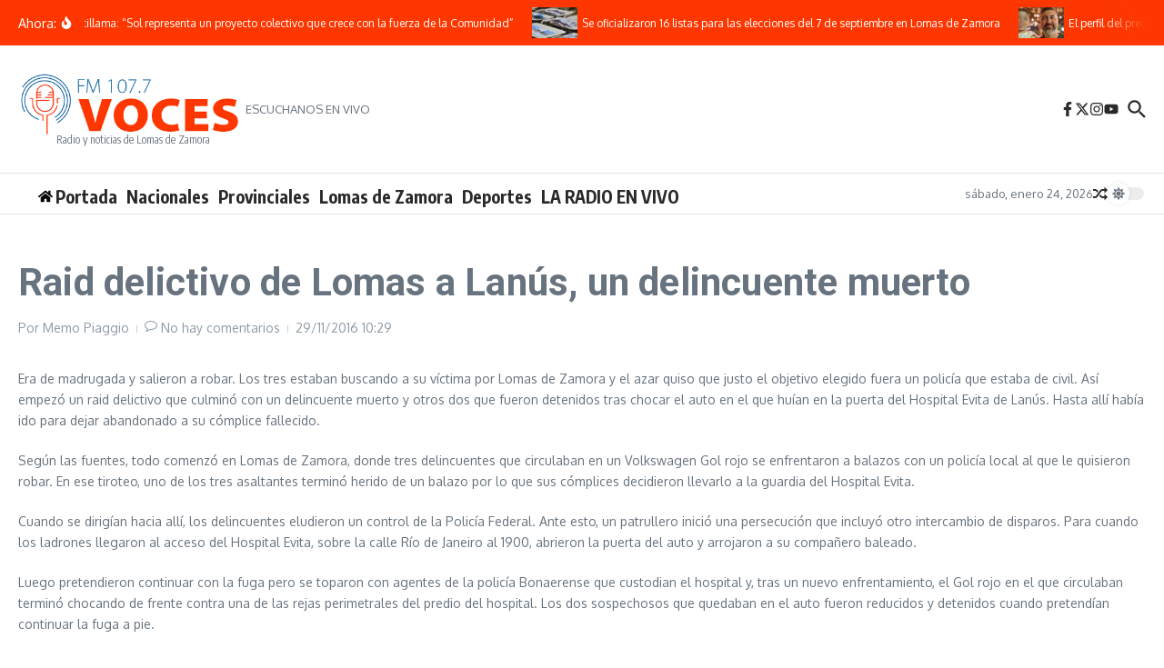

--- FILE ---
content_type: text/html; charset=utf-8
request_url: https://www.google.com/recaptcha/api2/anchor?ar=1&k=6Le0c8AfAAAAAOohMOMoD7T0YCay6Ou7sje5byfE&co=aHR0cHM6Ly9mbXZvY2VzLmNvbS5hcjo0NDM.&hl=en&v=PoyoqOPhxBO7pBk68S4YbpHZ&size=normal&anchor-ms=20000&execute-ms=30000&cb=eh2ppyufq45o
body_size: 50340
content:
<!DOCTYPE HTML><html dir="ltr" lang="en"><head><meta http-equiv="Content-Type" content="text/html; charset=UTF-8">
<meta http-equiv="X-UA-Compatible" content="IE=edge">
<title>reCAPTCHA</title>
<style type="text/css">
/* cyrillic-ext */
@font-face {
  font-family: 'Roboto';
  font-style: normal;
  font-weight: 400;
  font-stretch: 100%;
  src: url(//fonts.gstatic.com/s/roboto/v48/KFO7CnqEu92Fr1ME7kSn66aGLdTylUAMa3GUBHMdazTgWw.woff2) format('woff2');
  unicode-range: U+0460-052F, U+1C80-1C8A, U+20B4, U+2DE0-2DFF, U+A640-A69F, U+FE2E-FE2F;
}
/* cyrillic */
@font-face {
  font-family: 'Roboto';
  font-style: normal;
  font-weight: 400;
  font-stretch: 100%;
  src: url(//fonts.gstatic.com/s/roboto/v48/KFO7CnqEu92Fr1ME7kSn66aGLdTylUAMa3iUBHMdazTgWw.woff2) format('woff2');
  unicode-range: U+0301, U+0400-045F, U+0490-0491, U+04B0-04B1, U+2116;
}
/* greek-ext */
@font-face {
  font-family: 'Roboto';
  font-style: normal;
  font-weight: 400;
  font-stretch: 100%;
  src: url(//fonts.gstatic.com/s/roboto/v48/KFO7CnqEu92Fr1ME7kSn66aGLdTylUAMa3CUBHMdazTgWw.woff2) format('woff2');
  unicode-range: U+1F00-1FFF;
}
/* greek */
@font-face {
  font-family: 'Roboto';
  font-style: normal;
  font-weight: 400;
  font-stretch: 100%;
  src: url(//fonts.gstatic.com/s/roboto/v48/KFO7CnqEu92Fr1ME7kSn66aGLdTylUAMa3-UBHMdazTgWw.woff2) format('woff2');
  unicode-range: U+0370-0377, U+037A-037F, U+0384-038A, U+038C, U+038E-03A1, U+03A3-03FF;
}
/* math */
@font-face {
  font-family: 'Roboto';
  font-style: normal;
  font-weight: 400;
  font-stretch: 100%;
  src: url(//fonts.gstatic.com/s/roboto/v48/KFO7CnqEu92Fr1ME7kSn66aGLdTylUAMawCUBHMdazTgWw.woff2) format('woff2');
  unicode-range: U+0302-0303, U+0305, U+0307-0308, U+0310, U+0312, U+0315, U+031A, U+0326-0327, U+032C, U+032F-0330, U+0332-0333, U+0338, U+033A, U+0346, U+034D, U+0391-03A1, U+03A3-03A9, U+03B1-03C9, U+03D1, U+03D5-03D6, U+03F0-03F1, U+03F4-03F5, U+2016-2017, U+2034-2038, U+203C, U+2040, U+2043, U+2047, U+2050, U+2057, U+205F, U+2070-2071, U+2074-208E, U+2090-209C, U+20D0-20DC, U+20E1, U+20E5-20EF, U+2100-2112, U+2114-2115, U+2117-2121, U+2123-214F, U+2190, U+2192, U+2194-21AE, U+21B0-21E5, U+21F1-21F2, U+21F4-2211, U+2213-2214, U+2216-22FF, U+2308-230B, U+2310, U+2319, U+231C-2321, U+2336-237A, U+237C, U+2395, U+239B-23B7, U+23D0, U+23DC-23E1, U+2474-2475, U+25AF, U+25B3, U+25B7, U+25BD, U+25C1, U+25CA, U+25CC, U+25FB, U+266D-266F, U+27C0-27FF, U+2900-2AFF, U+2B0E-2B11, U+2B30-2B4C, U+2BFE, U+3030, U+FF5B, U+FF5D, U+1D400-1D7FF, U+1EE00-1EEFF;
}
/* symbols */
@font-face {
  font-family: 'Roboto';
  font-style: normal;
  font-weight: 400;
  font-stretch: 100%;
  src: url(//fonts.gstatic.com/s/roboto/v48/KFO7CnqEu92Fr1ME7kSn66aGLdTylUAMaxKUBHMdazTgWw.woff2) format('woff2');
  unicode-range: U+0001-000C, U+000E-001F, U+007F-009F, U+20DD-20E0, U+20E2-20E4, U+2150-218F, U+2190, U+2192, U+2194-2199, U+21AF, U+21E6-21F0, U+21F3, U+2218-2219, U+2299, U+22C4-22C6, U+2300-243F, U+2440-244A, U+2460-24FF, U+25A0-27BF, U+2800-28FF, U+2921-2922, U+2981, U+29BF, U+29EB, U+2B00-2BFF, U+4DC0-4DFF, U+FFF9-FFFB, U+10140-1018E, U+10190-1019C, U+101A0, U+101D0-101FD, U+102E0-102FB, U+10E60-10E7E, U+1D2C0-1D2D3, U+1D2E0-1D37F, U+1F000-1F0FF, U+1F100-1F1AD, U+1F1E6-1F1FF, U+1F30D-1F30F, U+1F315, U+1F31C, U+1F31E, U+1F320-1F32C, U+1F336, U+1F378, U+1F37D, U+1F382, U+1F393-1F39F, U+1F3A7-1F3A8, U+1F3AC-1F3AF, U+1F3C2, U+1F3C4-1F3C6, U+1F3CA-1F3CE, U+1F3D4-1F3E0, U+1F3ED, U+1F3F1-1F3F3, U+1F3F5-1F3F7, U+1F408, U+1F415, U+1F41F, U+1F426, U+1F43F, U+1F441-1F442, U+1F444, U+1F446-1F449, U+1F44C-1F44E, U+1F453, U+1F46A, U+1F47D, U+1F4A3, U+1F4B0, U+1F4B3, U+1F4B9, U+1F4BB, U+1F4BF, U+1F4C8-1F4CB, U+1F4D6, U+1F4DA, U+1F4DF, U+1F4E3-1F4E6, U+1F4EA-1F4ED, U+1F4F7, U+1F4F9-1F4FB, U+1F4FD-1F4FE, U+1F503, U+1F507-1F50B, U+1F50D, U+1F512-1F513, U+1F53E-1F54A, U+1F54F-1F5FA, U+1F610, U+1F650-1F67F, U+1F687, U+1F68D, U+1F691, U+1F694, U+1F698, U+1F6AD, U+1F6B2, U+1F6B9-1F6BA, U+1F6BC, U+1F6C6-1F6CF, U+1F6D3-1F6D7, U+1F6E0-1F6EA, U+1F6F0-1F6F3, U+1F6F7-1F6FC, U+1F700-1F7FF, U+1F800-1F80B, U+1F810-1F847, U+1F850-1F859, U+1F860-1F887, U+1F890-1F8AD, U+1F8B0-1F8BB, U+1F8C0-1F8C1, U+1F900-1F90B, U+1F93B, U+1F946, U+1F984, U+1F996, U+1F9E9, U+1FA00-1FA6F, U+1FA70-1FA7C, U+1FA80-1FA89, U+1FA8F-1FAC6, U+1FACE-1FADC, U+1FADF-1FAE9, U+1FAF0-1FAF8, U+1FB00-1FBFF;
}
/* vietnamese */
@font-face {
  font-family: 'Roboto';
  font-style: normal;
  font-weight: 400;
  font-stretch: 100%;
  src: url(//fonts.gstatic.com/s/roboto/v48/KFO7CnqEu92Fr1ME7kSn66aGLdTylUAMa3OUBHMdazTgWw.woff2) format('woff2');
  unicode-range: U+0102-0103, U+0110-0111, U+0128-0129, U+0168-0169, U+01A0-01A1, U+01AF-01B0, U+0300-0301, U+0303-0304, U+0308-0309, U+0323, U+0329, U+1EA0-1EF9, U+20AB;
}
/* latin-ext */
@font-face {
  font-family: 'Roboto';
  font-style: normal;
  font-weight: 400;
  font-stretch: 100%;
  src: url(//fonts.gstatic.com/s/roboto/v48/KFO7CnqEu92Fr1ME7kSn66aGLdTylUAMa3KUBHMdazTgWw.woff2) format('woff2');
  unicode-range: U+0100-02BA, U+02BD-02C5, U+02C7-02CC, U+02CE-02D7, U+02DD-02FF, U+0304, U+0308, U+0329, U+1D00-1DBF, U+1E00-1E9F, U+1EF2-1EFF, U+2020, U+20A0-20AB, U+20AD-20C0, U+2113, U+2C60-2C7F, U+A720-A7FF;
}
/* latin */
@font-face {
  font-family: 'Roboto';
  font-style: normal;
  font-weight: 400;
  font-stretch: 100%;
  src: url(//fonts.gstatic.com/s/roboto/v48/KFO7CnqEu92Fr1ME7kSn66aGLdTylUAMa3yUBHMdazQ.woff2) format('woff2');
  unicode-range: U+0000-00FF, U+0131, U+0152-0153, U+02BB-02BC, U+02C6, U+02DA, U+02DC, U+0304, U+0308, U+0329, U+2000-206F, U+20AC, U+2122, U+2191, U+2193, U+2212, U+2215, U+FEFF, U+FFFD;
}
/* cyrillic-ext */
@font-face {
  font-family: 'Roboto';
  font-style: normal;
  font-weight: 500;
  font-stretch: 100%;
  src: url(//fonts.gstatic.com/s/roboto/v48/KFO7CnqEu92Fr1ME7kSn66aGLdTylUAMa3GUBHMdazTgWw.woff2) format('woff2');
  unicode-range: U+0460-052F, U+1C80-1C8A, U+20B4, U+2DE0-2DFF, U+A640-A69F, U+FE2E-FE2F;
}
/* cyrillic */
@font-face {
  font-family: 'Roboto';
  font-style: normal;
  font-weight: 500;
  font-stretch: 100%;
  src: url(//fonts.gstatic.com/s/roboto/v48/KFO7CnqEu92Fr1ME7kSn66aGLdTylUAMa3iUBHMdazTgWw.woff2) format('woff2');
  unicode-range: U+0301, U+0400-045F, U+0490-0491, U+04B0-04B1, U+2116;
}
/* greek-ext */
@font-face {
  font-family: 'Roboto';
  font-style: normal;
  font-weight: 500;
  font-stretch: 100%;
  src: url(//fonts.gstatic.com/s/roboto/v48/KFO7CnqEu92Fr1ME7kSn66aGLdTylUAMa3CUBHMdazTgWw.woff2) format('woff2');
  unicode-range: U+1F00-1FFF;
}
/* greek */
@font-face {
  font-family: 'Roboto';
  font-style: normal;
  font-weight: 500;
  font-stretch: 100%;
  src: url(//fonts.gstatic.com/s/roboto/v48/KFO7CnqEu92Fr1ME7kSn66aGLdTylUAMa3-UBHMdazTgWw.woff2) format('woff2');
  unicode-range: U+0370-0377, U+037A-037F, U+0384-038A, U+038C, U+038E-03A1, U+03A3-03FF;
}
/* math */
@font-face {
  font-family: 'Roboto';
  font-style: normal;
  font-weight: 500;
  font-stretch: 100%;
  src: url(//fonts.gstatic.com/s/roboto/v48/KFO7CnqEu92Fr1ME7kSn66aGLdTylUAMawCUBHMdazTgWw.woff2) format('woff2');
  unicode-range: U+0302-0303, U+0305, U+0307-0308, U+0310, U+0312, U+0315, U+031A, U+0326-0327, U+032C, U+032F-0330, U+0332-0333, U+0338, U+033A, U+0346, U+034D, U+0391-03A1, U+03A3-03A9, U+03B1-03C9, U+03D1, U+03D5-03D6, U+03F0-03F1, U+03F4-03F5, U+2016-2017, U+2034-2038, U+203C, U+2040, U+2043, U+2047, U+2050, U+2057, U+205F, U+2070-2071, U+2074-208E, U+2090-209C, U+20D0-20DC, U+20E1, U+20E5-20EF, U+2100-2112, U+2114-2115, U+2117-2121, U+2123-214F, U+2190, U+2192, U+2194-21AE, U+21B0-21E5, U+21F1-21F2, U+21F4-2211, U+2213-2214, U+2216-22FF, U+2308-230B, U+2310, U+2319, U+231C-2321, U+2336-237A, U+237C, U+2395, U+239B-23B7, U+23D0, U+23DC-23E1, U+2474-2475, U+25AF, U+25B3, U+25B7, U+25BD, U+25C1, U+25CA, U+25CC, U+25FB, U+266D-266F, U+27C0-27FF, U+2900-2AFF, U+2B0E-2B11, U+2B30-2B4C, U+2BFE, U+3030, U+FF5B, U+FF5D, U+1D400-1D7FF, U+1EE00-1EEFF;
}
/* symbols */
@font-face {
  font-family: 'Roboto';
  font-style: normal;
  font-weight: 500;
  font-stretch: 100%;
  src: url(//fonts.gstatic.com/s/roboto/v48/KFO7CnqEu92Fr1ME7kSn66aGLdTylUAMaxKUBHMdazTgWw.woff2) format('woff2');
  unicode-range: U+0001-000C, U+000E-001F, U+007F-009F, U+20DD-20E0, U+20E2-20E4, U+2150-218F, U+2190, U+2192, U+2194-2199, U+21AF, U+21E6-21F0, U+21F3, U+2218-2219, U+2299, U+22C4-22C6, U+2300-243F, U+2440-244A, U+2460-24FF, U+25A0-27BF, U+2800-28FF, U+2921-2922, U+2981, U+29BF, U+29EB, U+2B00-2BFF, U+4DC0-4DFF, U+FFF9-FFFB, U+10140-1018E, U+10190-1019C, U+101A0, U+101D0-101FD, U+102E0-102FB, U+10E60-10E7E, U+1D2C0-1D2D3, U+1D2E0-1D37F, U+1F000-1F0FF, U+1F100-1F1AD, U+1F1E6-1F1FF, U+1F30D-1F30F, U+1F315, U+1F31C, U+1F31E, U+1F320-1F32C, U+1F336, U+1F378, U+1F37D, U+1F382, U+1F393-1F39F, U+1F3A7-1F3A8, U+1F3AC-1F3AF, U+1F3C2, U+1F3C4-1F3C6, U+1F3CA-1F3CE, U+1F3D4-1F3E0, U+1F3ED, U+1F3F1-1F3F3, U+1F3F5-1F3F7, U+1F408, U+1F415, U+1F41F, U+1F426, U+1F43F, U+1F441-1F442, U+1F444, U+1F446-1F449, U+1F44C-1F44E, U+1F453, U+1F46A, U+1F47D, U+1F4A3, U+1F4B0, U+1F4B3, U+1F4B9, U+1F4BB, U+1F4BF, U+1F4C8-1F4CB, U+1F4D6, U+1F4DA, U+1F4DF, U+1F4E3-1F4E6, U+1F4EA-1F4ED, U+1F4F7, U+1F4F9-1F4FB, U+1F4FD-1F4FE, U+1F503, U+1F507-1F50B, U+1F50D, U+1F512-1F513, U+1F53E-1F54A, U+1F54F-1F5FA, U+1F610, U+1F650-1F67F, U+1F687, U+1F68D, U+1F691, U+1F694, U+1F698, U+1F6AD, U+1F6B2, U+1F6B9-1F6BA, U+1F6BC, U+1F6C6-1F6CF, U+1F6D3-1F6D7, U+1F6E0-1F6EA, U+1F6F0-1F6F3, U+1F6F7-1F6FC, U+1F700-1F7FF, U+1F800-1F80B, U+1F810-1F847, U+1F850-1F859, U+1F860-1F887, U+1F890-1F8AD, U+1F8B0-1F8BB, U+1F8C0-1F8C1, U+1F900-1F90B, U+1F93B, U+1F946, U+1F984, U+1F996, U+1F9E9, U+1FA00-1FA6F, U+1FA70-1FA7C, U+1FA80-1FA89, U+1FA8F-1FAC6, U+1FACE-1FADC, U+1FADF-1FAE9, U+1FAF0-1FAF8, U+1FB00-1FBFF;
}
/* vietnamese */
@font-face {
  font-family: 'Roboto';
  font-style: normal;
  font-weight: 500;
  font-stretch: 100%;
  src: url(//fonts.gstatic.com/s/roboto/v48/KFO7CnqEu92Fr1ME7kSn66aGLdTylUAMa3OUBHMdazTgWw.woff2) format('woff2');
  unicode-range: U+0102-0103, U+0110-0111, U+0128-0129, U+0168-0169, U+01A0-01A1, U+01AF-01B0, U+0300-0301, U+0303-0304, U+0308-0309, U+0323, U+0329, U+1EA0-1EF9, U+20AB;
}
/* latin-ext */
@font-face {
  font-family: 'Roboto';
  font-style: normal;
  font-weight: 500;
  font-stretch: 100%;
  src: url(//fonts.gstatic.com/s/roboto/v48/KFO7CnqEu92Fr1ME7kSn66aGLdTylUAMa3KUBHMdazTgWw.woff2) format('woff2');
  unicode-range: U+0100-02BA, U+02BD-02C5, U+02C7-02CC, U+02CE-02D7, U+02DD-02FF, U+0304, U+0308, U+0329, U+1D00-1DBF, U+1E00-1E9F, U+1EF2-1EFF, U+2020, U+20A0-20AB, U+20AD-20C0, U+2113, U+2C60-2C7F, U+A720-A7FF;
}
/* latin */
@font-face {
  font-family: 'Roboto';
  font-style: normal;
  font-weight: 500;
  font-stretch: 100%;
  src: url(//fonts.gstatic.com/s/roboto/v48/KFO7CnqEu92Fr1ME7kSn66aGLdTylUAMa3yUBHMdazQ.woff2) format('woff2');
  unicode-range: U+0000-00FF, U+0131, U+0152-0153, U+02BB-02BC, U+02C6, U+02DA, U+02DC, U+0304, U+0308, U+0329, U+2000-206F, U+20AC, U+2122, U+2191, U+2193, U+2212, U+2215, U+FEFF, U+FFFD;
}
/* cyrillic-ext */
@font-face {
  font-family: 'Roboto';
  font-style: normal;
  font-weight: 900;
  font-stretch: 100%;
  src: url(//fonts.gstatic.com/s/roboto/v48/KFO7CnqEu92Fr1ME7kSn66aGLdTylUAMa3GUBHMdazTgWw.woff2) format('woff2');
  unicode-range: U+0460-052F, U+1C80-1C8A, U+20B4, U+2DE0-2DFF, U+A640-A69F, U+FE2E-FE2F;
}
/* cyrillic */
@font-face {
  font-family: 'Roboto';
  font-style: normal;
  font-weight: 900;
  font-stretch: 100%;
  src: url(//fonts.gstatic.com/s/roboto/v48/KFO7CnqEu92Fr1ME7kSn66aGLdTylUAMa3iUBHMdazTgWw.woff2) format('woff2');
  unicode-range: U+0301, U+0400-045F, U+0490-0491, U+04B0-04B1, U+2116;
}
/* greek-ext */
@font-face {
  font-family: 'Roboto';
  font-style: normal;
  font-weight: 900;
  font-stretch: 100%;
  src: url(//fonts.gstatic.com/s/roboto/v48/KFO7CnqEu92Fr1ME7kSn66aGLdTylUAMa3CUBHMdazTgWw.woff2) format('woff2');
  unicode-range: U+1F00-1FFF;
}
/* greek */
@font-face {
  font-family: 'Roboto';
  font-style: normal;
  font-weight: 900;
  font-stretch: 100%;
  src: url(//fonts.gstatic.com/s/roboto/v48/KFO7CnqEu92Fr1ME7kSn66aGLdTylUAMa3-UBHMdazTgWw.woff2) format('woff2');
  unicode-range: U+0370-0377, U+037A-037F, U+0384-038A, U+038C, U+038E-03A1, U+03A3-03FF;
}
/* math */
@font-face {
  font-family: 'Roboto';
  font-style: normal;
  font-weight: 900;
  font-stretch: 100%;
  src: url(//fonts.gstatic.com/s/roboto/v48/KFO7CnqEu92Fr1ME7kSn66aGLdTylUAMawCUBHMdazTgWw.woff2) format('woff2');
  unicode-range: U+0302-0303, U+0305, U+0307-0308, U+0310, U+0312, U+0315, U+031A, U+0326-0327, U+032C, U+032F-0330, U+0332-0333, U+0338, U+033A, U+0346, U+034D, U+0391-03A1, U+03A3-03A9, U+03B1-03C9, U+03D1, U+03D5-03D6, U+03F0-03F1, U+03F4-03F5, U+2016-2017, U+2034-2038, U+203C, U+2040, U+2043, U+2047, U+2050, U+2057, U+205F, U+2070-2071, U+2074-208E, U+2090-209C, U+20D0-20DC, U+20E1, U+20E5-20EF, U+2100-2112, U+2114-2115, U+2117-2121, U+2123-214F, U+2190, U+2192, U+2194-21AE, U+21B0-21E5, U+21F1-21F2, U+21F4-2211, U+2213-2214, U+2216-22FF, U+2308-230B, U+2310, U+2319, U+231C-2321, U+2336-237A, U+237C, U+2395, U+239B-23B7, U+23D0, U+23DC-23E1, U+2474-2475, U+25AF, U+25B3, U+25B7, U+25BD, U+25C1, U+25CA, U+25CC, U+25FB, U+266D-266F, U+27C0-27FF, U+2900-2AFF, U+2B0E-2B11, U+2B30-2B4C, U+2BFE, U+3030, U+FF5B, U+FF5D, U+1D400-1D7FF, U+1EE00-1EEFF;
}
/* symbols */
@font-face {
  font-family: 'Roboto';
  font-style: normal;
  font-weight: 900;
  font-stretch: 100%;
  src: url(//fonts.gstatic.com/s/roboto/v48/KFO7CnqEu92Fr1ME7kSn66aGLdTylUAMaxKUBHMdazTgWw.woff2) format('woff2');
  unicode-range: U+0001-000C, U+000E-001F, U+007F-009F, U+20DD-20E0, U+20E2-20E4, U+2150-218F, U+2190, U+2192, U+2194-2199, U+21AF, U+21E6-21F0, U+21F3, U+2218-2219, U+2299, U+22C4-22C6, U+2300-243F, U+2440-244A, U+2460-24FF, U+25A0-27BF, U+2800-28FF, U+2921-2922, U+2981, U+29BF, U+29EB, U+2B00-2BFF, U+4DC0-4DFF, U+FFF9-FFFB, U+10140-1018E, U+10190-1019C, U+101A0, U+101D0-101FD, U+102E0-102FB, U+10E60-10E7E, U+1D2C0-1D2D3, U+1D2E0-1D37F, U+1F000-1F0FF, U+1F100-1F1AD, U+1F1E6-1F1FF, U+1F30D-1F30F, U+1F315, U+1F31C, U+1F31E, U+1F320-1F32C, U+1F336, U+1F378, U+1F37D, U+1F382, U+1F393-1F39F, U+1F3A7-1F3A8, U+1F3AC-1F3AF, U+1F3C2, U+1F3C4-1F3C6, U+1F3CA-1F3CE, U+1F3D4-1F3E0, U+1F3ED, U+1F3F1-1F3F3, U+1F3F5-1F3F7, U+1F408, U+1F415, U+1F41F, U+1F426, U+1F43F, U+1F441-1F442, U+1F444, U+1F446-1F449, U+1F44C-1F44E, U+1F453, U+1F46A, U+1F47D, U+1F4A3, U+1F4B0, U+1F4B3, U+1F4B9, U+1F4BB, U+1F4BF, U+1F4C8-1F4CB, U+1F4D6, U+1F4DA, U+1F4DF, U+1F4E3-1F4E6, U+1F4EA-1F4ED, U+1F4F7, U+1F4F9-1F4FB, U+1F4FD-1F4FE, U+1F503, U+1F507-1F50B, U+1F50D, U+1F512-1F513, U+1F53E-1F54A, U+1F54F-1F5FA, U+1F610, U+1F650-1F67F, U+1F687, U+1F68D, U+1F691, U+1F694, U+1F698, U+1F6AD, U+1F6B2, U+1F6B9-1F6BA, U+1F6BC, U+1F6C6-1F6CF, U+1F6D3-1F6D7, U+1F6E0-1F6EA, U+1F6F0-1F6F3, U+1F6F7-1F6FC, U+1F700-1F7FF, U+1F800-1F80B, U+1F810-1F847, U+1F850-1F859, U+1F860-1F887, U+1F890-1F8AD, U+1F8B0-1F8BB, U+1F8C0-1F8C1, U+1F900-1F90B, U+1F93B, U+1F946, U+1F984, U+1F996, U+1F9E9, U+1FA00-1FA6F, U+1FA70-1FA7C, U+1FA80-1FA89, U+1FA8F-1FAC6, U+1FACE-1FADC, U+1FADF-1FAE9, U+1FAF0-1FAF8, U+1FB00-1FBFF;
}
/* vietnamese */
@font-face {
  font-family: 'Roboto';
  font-style: normal;
  font-weight: 900;
  font-stretch: 100%;
  src: url(//fonts.gstatic.com/s/roboto/v48/KFO7CnqEu92Fr1ME7kSn66aGLdTylUAMa3OUBHMdazTgWw.woff2) format('woff2');
  unicode-range: U+0102-0103, U+0110-0111, U+0128-0129, U+0168-0169, U+01A0-01A1, U+01AF-01B0, U+0300-0301, U+0303-0304, U+0308-0309, U+0323, U+0329, U+1EA0-1EF9, U+20AB;
}
/* latin-ext */
@font-face {
  font-family: 'Roboto';
  font-style: normal;
  font-weight: 900;
  font-stretch: 100%;
  src: url(//fonts.gstatic.com/s/roboto/v48/KFO7CnqEu92Fr1ME7kSn66aGLdTylUAMa3KUBHMdazTgWw.woff2) format('woff2');
  unicode-range: U+0100-02BA, U+02BD-02C5, U+02C7-02CC, U+02CE-02D7, U+02DD-02FF, U+0304, U+0308, U+0329, U+1D00-1DBF, U+1E00-1E9F, U+1EF2-1EFF, U+2020, U+20A0-20AB, U+20AD-20C0, U+2113, U+2C60-2C7F, U+A720-A7FF;
}
/* latin */
@font-face {
  font-family: 'Roboto';
  font-style: normal;
  font-weight: 900;
  font-stretch: 100%;
  src: url(//fonts.gstatic.com/s/roboto/v48/KFO7CnqEu92Fr1ME7kSn66aGLdTylUAMa3yUBHMdazQ.woff2) format('woff2');
  unicode-range: U+0000-00FF, U+0131, U+0152-0153, U+02BB-02BC, U+02C6, U+02DA, U+02DC, U+0304, U+0308, U+0329, U+2000-206F, U+20AC, U+2122, U+2191, U+2193, U+2212, U+2215, U+FEFF, U+FFFD;
}

</style>
<link rel="stylesheet" type="text/css" href="https://www.gstatic.com/recaptcha/releases/PoyoqOPhxBO7pBk68S4YbpHZ/styles__ltr.css">
<script nonce="Vra4HdiMD5_b66skfxZiJw" type="text/javascript">window['__recaptcha_api'] = 'https://www.google.com/recaptcha/api2/';</script>
<script type="text/javascript" src="https://www.gstatic.com/recaptcha/releases/PoyoqOPhxBO7pBk68S4YbpHZ/recaptcha__en.js" nonce="Vra4HdiMD5_b66skfxZiJw">
      
    </script></head>
<body><div id="rc-anchor-alert" class="rc-anchor-alert"></div>
<input type="hidden" id="recaptcha-token" value="[base64]">
<script type="text/javascript" nonce="Vra4HdiMD5_b66skfxZiJw">
      recaptcha.anchor.Main.init("[\x22ainput\x22,[\x22bgdata\x22,\x22\x22,\[base64]/[base64]/[base64]/[base64]/[base64]/[base64]/KGcoTywyNTMsTy5PKSxVRyhPLEMpKTpnKE8sMjUzLEMpLE8pKSxsKSksTykpfSxieT1mdW5jdGlvbihDLE8sdSxsKXtmb3IobD0odT1SKEMpLDApO08+MDtPLS0pbD1sPDw4fFooQyk7ZyhDLHUsbCl9LFVHPWZ1bmN0aW9uKEMsTyl7Qy5pLmxlbmd0aD4xMDQ/[base64]/[base64]/[base64]/[base64]/[base64]/[base64]/[base64]\\u003d\x22,\[base64]\x22,\x22YsOUwogzQHzCnsOrwo/CmX/DpsONw7bCkcKCd2RMayjCjyTClsK8JzjDhg/DmRbDuMO8w45CwohIw53CjMK6wr3CgMK9cl3DpsKQw51VAhw5wrsMJMO1EcKLOMKIwoFQwq/Dl8Olw7xNW8KBwp3DqS0Rwq/Dk8OcacKOwrQ7TsOFd8KcJsO0ccOfw4vDtk7DpsKSJMKHVyfCnh/DlnYBwpl2w73DoGzCqH/Cm8KPXcO7RQvDq8OCHcKKXMOuJRzCkMO6wqjDoldkA8OhHsKYw5DDgDPDr8OVwo3CgMKgVsK/w4TCncO8w7HDvCUYAMKlSsO2HggjaMO8TALDgyLDhcKgRsKJSsK8wrDCkMKvLQDCisKxwrzChSFKw5PCmVA/bsOkXy5/wqnDrgXDtMKWw6XCqsOfw4I4JsOIwr3CvcKmL8Omwr82wqLDhsKKwo7CpcK5DhUBwq5wfFDDmkDCvnzCnCDDumbDj8OATisbw6bCokvDmEIlVh3Cj8OoKcOzwr/CvsKCLsOJw73Dh8Obw4hDfmcmRGgiVQ8Tw6PDjcOUwrnDsnQiZg4HwoDCpR50XcOoR1psY8OAOV0JVjDCicOtwpYRPUfDqHbDlXDCksOOVcOlw7MLdMONw4LDpm/CtwvCpS3Dm8KCEks0wrd5wo7CtErDizUIw7FRJBcZZcKaDMOAw4jCt8OpfUXDnsKTV8ODwpQES8KXw7QSw4PDjRcwVcK5dixqV8O8wrRlw43Cji3Cu0wjF2rDj8KzwqMEwp3Cin3Cm8K0wrRdw6BILA/[base64]/[base64]/[base64]/w57Dj2LDuU4tTMKnQMK/NsOUCcOaAsKYw4Qowrx/wq3DsMOBSw9oX8KJw5rCjkDDtW07HsOgJAcoIHbDqz40HEPDsQ7DhcOJw7/[base64]/DuyHCn8ORGCHDvVwswqFdKcK3wpU9wq16YMKkH8OnVgodEVAEw7gPwpnDswLDsAACw73Ci8KWSBk8C8O1wpjCngYHw7IHI8OvwpPChsOIwoTCsQPDkCB7QBoQXcKwX8K3SsONKsKDw7RZwqBRw7w4LsOHw6cVe8O0KUIPeMOFwqxtw6/CnzttSykUwpJrw7PCsWlxwrnDt8KHagstEsKqKVXCpiHCgsKMUsK3HErDrDPCocKXR8KowqZJwoDCq8K+JEjCqMO7UXhfwp5zWzPDvFfDmjvDu17CtFp4w6wlw5dPw4hlw7QNw53DqsO9RsK/VcKtwqLCv8OiwpZfQcOMQUbDhsKTw5/CjsKuwoJDK2PDnUPCmsOpaSgNw5rCm8KQGU3DiXHDlARFw5bCh8Oxf1Jgb0N3wqQDw7vCphZNw7h+VMOuwooAw706w6XCkSRmw4huwonDhGF2MMKID8OkN2fDo3NfecOBwrdVwo/CrA99wqZSwoAOUMKfw59qwqLDmcK9wo8TbWjCl3XCh8O/TUrCmsOAMHjCucK6wpcvVUUlECZBw5kDTcKyMl9FKEwREsODC8Kew40nQwzDrEwow6MNwpx7w6nCpFLCk8OPd2AWHcKUG39TE3XDkH5FEMK/w4kDcsK0QGnChx08BjfDocODw4zDnsKiw4jDu3jDtsK7InvCt8O6w5TDh8KOw5dvH3kxw4p/[base64]/DtMOfw6DCghtDwqbChA49PcK/IsKPR8KEw4UZw6wEw7lkRnPDuMOMAVHCsMKoanFrw4TDqhwVYW7CpMKJw79HwpYUESxbasOTw6bDnkTCncOyM8OdAcOHB8OSSkvCiMOJw57DnCoOw4zDr8K+wpvDvjpXwpvCo8KawpBow6FOw6XDs2cbe0XClMOuf8OVw7UCw4zDgQrCpGgQw75ow7nCij/[base64]/[base64]/[base64]/DsMOcay/DvcOyw4ELfcKCwr7Dk8KpFy54TTDDgC4Iwo52fMKgHMO0w70MwpQGwr/CoMOhMMOqwqdtwojCiMOHwpcjw4TCtW7DtMOLEFhywrTCs0I/M8KfZMOMwoPDt8K7w7rDrGHCgcKfQkMjw4XDp0/ChWLDrlTDjMKhwoUww5DClcOywoFEZCtGWMOyE0JNwr/Dti13S0ZdXsOaBMODwpnCpQQLwrPDjBV6w5zDkMO0wq97w7XDq2HDnmzDq8KvYcKydsOXw4phw6EpwoHClcKkVWRVKh/Cj8KRwoNsw6nDtl8qw50hI8OEwrXDhsKLQcKowqLDjMOlw6cUw5dSEE9kwqk1DhLCr3zDmcO7GnHDn0vDoTN7J8OUw6rCo1Mdwq3Cr8K/ZXNtw6DDsMOsUsKnDw/[base64]/WS0OP11NaGxFwosZw7vDs8Otw6jCn2DCo8OpMxI4wpMWM0c5w7ZpSVTDizTCkSF2wrhiw7Eswrd1w5wVwo7DiQtXR8OLw7XDvA8+wrXDkWDDkMKRTMOkw5XDjsOOwrTDrcOew4nDlgzClxJRwqnChmtUAsOnw6cIwpnCuS/CoMKQBsKXwrPDlcKlEsKNwpR/JAHDj8OGHScBPWtAH1d4D2rDnMOddV8cw7lNwqJWJwE5w4fDusOHERd9bMK9L3xvQzQzRcOqVcOWKMKsWcKLwrdawpdWwrUxw7gNw4gWPwsvIlFAwpQsZiTDqMKZw4FiwqXChSnDhSrDvcOaw6bCpDPDiMK+XsK3w5gSwpHCi1M+PAscHcKWBR0PMsKEGsKdSQDCnQ/[base64]/CtHZgBMKkw5VCwrfCq8KDUsKxBh/DgS/CrAjDgm8+OMK8dQzCkMKCwo9zwpdGbsKcw7PCqxzDmsOaAnPCn3gMCMKaVcKwNH7CjTXDqn3Cgn9XfMOTwpzDiiVSMD5VWDBLWS9Ow6t7Hi7Dg0rDucKFw5fCmH40MFvCpzs4LnnCu8OZw605ZsKke140wpBnfit/[base64]/Ds0MTw6dnGsOxIcKLwpZtWsOcScKZG25/w7NZexVJU8OPw4LDjhXCrioNw7TDncKDfMOFw4fCmR7CpMKyJcOrGSFkK8KIU0hJwqIpwrAUw4huw5kkw5NMRMOhwqYgw6/DpsOcwqYgw7fDuGtYXsK8d8OXIcKvw53DuXkuT8K6EcKhWzTCsErDrUHDh1Jrd37CkjITw7vDu1rCjFwzRcKdw6jDqsOHw6DCjAM4IMKHN20QwrB8w7TDiSfCp8Kswp8Xw7DDh8ONUsO7CsKEZsKLTcOywqIpesOPOnY/[base64]/[base64]/Dq8OAw4jDgcK3fWXCnsOMUcOEw47DpcONRW3DnkAPw7bDhsKGTy3CucOIw5nDgXnCmcK5XsOOf8OON8KEw4/CicOLNMOqwrUiwoxodcKzw5dhwrlLak5yw6Vmw6nDi8KLwodtwq/[base64]/DrXzDn8KmCU/[base64]/wpbCvj4ew6PDki7CncOCwqcoLFBgL8O9JBzDosKTwos2RBfClXciw6zDm8KgH8OZPS/DhS0Mw6JcwqI6M8O5B8OLwrjCsMOPwoghOjhUKAPDsDHDiR7DhsOsw7YMSMKdwqbDsFI7OybDrUPDh8K9w7jDuS07w6DCmMOBOMOZL18+w6XCjngywq5HZsO7wq/Co13CpsKawp1uEsO+w4vCmxjDqT3DnMOaByR4wpE9EWsCaMOCwq9uPwjCnsOQwqoGw4nDscKAHz0twpZpwqLDqcKyKFFSVMKzY3x4wohMwrbDq314PMKkw6hLE3dGW25aYBghw40VPsO6D8OQGArCg8OWdC/DhlzCusOVasORMiM9Z8Olwq5dYcOTVCbDg8OdJMK6w55TwrsoCmDDq8OfQsKjVHLCksKJw64Fw48gw6bCjsOuw5N5FUA3ccO3w6gDPcOIwp8ZwoJ0wrZVP8KIemHCkMO4G8KdVsOeKR/Do8Ovwr/[base64]/DnsO5UcK9wq/CiwYYwrNcfmLDiQ/[base64]/[base64]/Cg8K9VsOCw6jDvMOcw5jCkUbCgsOxwrt+RAzDr8Odw4DDpSpWwo9sfDPCnD42RMOPw4DDrGJYw7pYDH3DgMOyX0x7c3o4w4/CmMK2QWbDgShnw7cOw4bClcOPbcKuM8Oew4N7w7RSGcKIwrbClcKOThDCgHnDqhs0worCtSFIPcOnSi56IlNowqfCk8KuK0RjVB3CiMKhwop1w7bDm8O4O8O5HcKzw5bCrjtbcXfCtyMzwp41wofDs8OVWDdPw6zCk1Zfw63CocO/M8OKcsKdfwdyw7XCkwXCkFnCj1JzWMKtw61YYSQ4wp9cQxnCrAMIVsKowqLCiTNCw6HCvhXCrsOpwrjCnzfDl8OtHMOPw7LCsQ/DscOMwo7CsEXCpnB4w4gXwqE4BlvCs8OTw6vDmcO9cMOZQynCjsO+Oh8Kw5geWzbDkAXChA0dCMK5N1rDrH/[base64]/VgfCpcKKamIbH0jCuw5VZQvCqsKscMOmwrosw5J3w4t8w4XCrMK1wo5Zw7XCgMKGw69mwqvDlsOlwoItFsOkB8OARcOiOn5eIDrCj8KzLcK7w4HDp8Kxw6/Cjno1wo3CvnkQKmzCsHTDmVvDpMOXRzXCm8KVECwcw7nCnsKJw4dsUsKCw5Etw4EnwrwFEABOMMKtwpBxwr3ChRnDj8OEHyjCggrDkMKBwrBsf1RMFAPCocOdOsK3RcKSbsOAw4Y/wrfDqcOiDsO8woJaMMOSHFbDpmBFwr/[base64]/[base64]/w7jCk1bDgXDDqCXCkcKRXjFrJ8OyfMOjw6Bvw77Cn2rCqMO+w7DCnsO/w5YXOUh3ccOvdh7ClsOpAX88w5wTw7PCtsKEw7vCh8OKwoTCujdjwrLCgcK8wpEDwqzDgQRtwqLDp8Kvw4hkwqsMA8K1I8OSw4nDpn59BwxKwonDgMKVwqnCr1/[base64]/wpltwpLCqsObw6jClQ9lw7NDwq1dw5jDvT3DnH8ZWXpZH8Kwwq0PWcO7w7LDlnvCtcOFw7BRbcOnWS/CnMKpBictTgUfwoh0woZLUELDpsOLW0zDsMKlH1kjw45uC8OWwrvCkyfCgFPCoSvDr8OFwrrCo8OjfsKZTnzCrWlMw4BWR8O9w60Cw4END8OnKhzDvcKiYcKiw6TCoMKOTFg+LsKdwq/DnEtLwpLChW/Cr8OxG8KHO1DDnEDCpH/Ds8OIeCHDjTA3w5N2J0sJFsO4w6I5C8KOwq/Do0jDkF3CrsKbw4TComh7w7PDl19yM8OVwprDkB/Cuzh/[base64]/wqF6w5o/woBpwpE8w4JxbsKWEsKcw53Dj8OjI8OvF2XDhS8XZcO0wonDnsOmw71iZ8OrM8OnwojDicOtcEFbwp/Cj3XDmMOYPsOGwobCoBjCkyxye8ONSDtMZsOrw5dxw5YiwpHCi8OEOAVDw4jCozrCucKQcCEhw4bCsSTCvcKDwrzDrAPCjTMVN2XCngcJCsKAwoHCjCLDqcOmBSnCtAEQPktBdcKZQWfCn8ONwpFtwo0lw6hPDMKFwrvDsMKxwq7Dn2rCvW9iCcKBPMOIM3/CssOUeAMURMOrGUFxADzDpsKPwrXDo13DksKXw7Agw5AcwrIOwpIkQnjCgsOHN8K0FcO0GMKETsK6wpsOw7ZDVx8FQUIaw7HDoWTDjktzwqbCicO2QC8lGwrCucK7IhNcE8KhN3/[base64]/CgcKpHC19QQzDh8Kqw78gYTPDl34fDwo9HsOoLCzDk8Ktw7AYdDhcMwDDo8KmPcK/M8KIwrHDtsOGH1TDt0XDsD8tw4bDpMOSJGfClXkKSjnDlQIkwrQ/[base64]/DgTLCgw7DvcOpV8OGP2PCqcKZGA9QFR5WJxjCpWJsUgVKNMOfw4vDhcKSf8OoTsKTOMKjVmsSbygmw6/DhsO3Y2Bsw7zCoEPCgsOKwoDDlEDCiGojw75/w6wrBcKnwrTDo1YQw5HDhUXCnMKEdcOYw7o6ScK6eXVBDsKPwrlpw6rDhjnDoMOjw6XCl8KHwoYVw6fCtHbDvMOjMcKdw4vCl8OewpXCrWPDv1Znc2/CtBYww6Q4w4XCpxXDssK/w5XDrhUSKMOFw7bDkcKrRMObwroAwoTDvcOWw5jDssO2wpHCq8OOGBMIfRwkwqxKc8Oec8KLZQBMAxpcw4TDg8KNwpJVwovDmzwmwqAewrrCni3ChwF/wpbDiA7Cn8KRYxZGLR7CsMOuQsOxwpRmcMKOwr/DogfDk8KpXMOwRTLCkTpbwo3DpzrDjAY9MMK9wq/DswrCgcOyI8KfZ3Mab8K1w40BPwHCiwzClHJyGsOADMOqwo7Dqy3DtsOBYi7DqynCp1g4eMKZwpfCkhrCmzjCikjClWXDlH/DsTR0Ax/CmcKaXsOxw5jCuMK9azg+w7XDksOJwoovT0gdNMOUwpJqNsO5w4Zpw5jClMKLJyIbwpfCsAsqw4bDvwJ/wq8tw4B+UHPCscOtw47CqsKNDRnCpVzCjMOKEMOawrtIW0TDtFfDnWgADMO7w6xXUcKLNgDClVzDtSpQw7RUci7DhMKpwpc3wqXDk0XDrUBwOS9XGMOLYwEqw6tVNcO/w69IwpxVcDcww54Sw6LDv8OfL8O1wrXCuTfDol46SHHDq8KsNht3w5PDtxvCjMKWw4opUmzCmsOMEz7CqsOjFCk5ScKILMOew5BZHHHCsMO9w7HDoiPCrsOpPcKdasKlXsOlfCt+MMKiwoLDing2wqstAm7DkxrCrzHCoMO/Mgocw6DDssODwqrDvMOQwronw60yw6cAw7RDwos0wr7Du8Kgw4FlwpphQi/[base64]/DmsK/[base64]/DucKHByYrw5weD8OPRsK1aDzDhRInw7hgw77DhsKUGcOICkQOw7DDs35QwqDCu8OiwprCizozWTLDk8Ozw5BwU0ZAIsOSJy9VwptUwqAKBA/DusOWK8OCwos3w4Zhwr8Bw7dLwr8ow6zCtUTCkmB8GcO9HBUcecOPDcOKVxbCqxYxBlV3AzIrJcK4wrNQw7ELw4LCgcK7BMO4P8OYw5rDmsOlLVLClcKiw5jDiQF7wqVmw7rChcKhMsKgK8OnMA9iwqhPT8OrPk4FwpTDlSbDqUZLwp9MC2/Du8K3OUdhO1nDs8ORwpkDE8Kjw5PCoMO/wobDlxErCGbCtMKEwobDmhoDwrHDpcO1wrQ5wqvDrsKRwqfCo8K+ZSMtw6zCplLCpUtnwpjDmsKfwq5hccKAw4lLfsKlwoMxbcK1wrrDtcOxbsOiKMOzw7rCj2/Dv8ODw4UNZ8OdGsKWY8OOw5XCvsOJU8OGMRPDmBYJw5J/w4TDhMOVNcK/HsOJaMOQCCxafQfDqh7CjcK1WhJAw58Hw6HDp3V8OzzCuDR2WMO5PsOYw67DpMOJwrbCmwTCiVHDqVF+w5/ChSfCqMOqwpjDkhrCqMK4wphAwqQgw4gow5EeGQ/Csx/Dt1k8w4zChTxUW8OMwqQmwpdpEcKgw7nCk8OPBcK8wrfDpBXCnzTCgzDDi8K8LSA/wqdoG3YBw6PDuisiMD3CscK9EcKhG0fDksOaacODD8KdQXbCpRjDuMO9YV5yYcOKMMKywrnDqFLDumgfw6vDjcO5YcOZw7HCuV3DsMOnw53DhsKmDMOIwqvDhzpDw4V8DcKSwpTDjH12PmvDqCYQw6nCosKqJMOzwojDnMKSJcKXw7l/[base64]/[base64]/DvFhNZcObwrg9wqfDsw1twrtVYsKQUcKTwr/Cg8KxwojCoHkEwo9fwqnCoMONwoHCt07Ch8O8MMKBw77CuzBiJ1cgOgjCjcK3wqlnw5tWwo0+PMKPDMKCwo3CoiHCkxoDw5wKCEfDgcKxwqxeVGVzPsKhwq1LYMOdRhJGw6Ibw55MBS/DmcOEw7vCjcK5FSBZw63Dh8KlwpPDoVHDnWrDuy7CsMOMw4gHw706w6HCoUzCgSsFwocodXHDq8K1OxjDm8KlND7ClMOLVsKWUBLDr8KLw57CglYhd8Oww47DpS8Iw4V9wozClgk3w64qTAVQX8OnwrV/[base64]/aH7DlcOKHSloJ1MHR8KXF1Uyw7h4LcOXw7jChHZjMEHCthvCigwLEcKEwohUKhU/NjzDkcK2w7AIB8KvesKlPxpLw7h7wrPCnQPCjcKUw4fDusKhw7DDrQ01wqzCn0wywr/Dj8KoZ8KKw5DDosK5fk7DnsKyT8Kyd8Kiw5J6PsOva0PCssKZCDnDscOkwoTDsMOjHcK8w7zDiFjCmMOlVsKGwrUwITjDmsONFcOawql/wq9Kw6suTsKIUG5vwp91w68kPcK8w4fDqkU6fMKgG3cawp/Do8OMw4QHw6oTwr8Ww6vCtsKJd8OSKsOnwoZwwq/[base64]/DsxZ6wqLDgj3Cn8Klw7rDmsO3wp3ClcOffsONO8O0Y8OBw7gPwrZvw7Eqw7XCvMO1w7IEIcKCQm/CmgTCnATDlsKfw53CiWzCp8KJX2pzZgXDrCzDpMOeLsKUZHPCmcKQBWgrfsOcW1jCrcKTMMKFwrZYW2FAw73Ds8Kqw6DDpTs7w5nDm8OKHsOiFsOkUGTDiFdTARfDolPDsx7ChRNJwrg0JcKQw5dSDsKTa8KqWsKjwqJKKhvDgcK2w7ZKAsO/woptwrnCnCwuwoTDgQQbIjl/UifCscOpwrZ7w6PDh8KOw49/wp/CsUEtw54mdMKPWcOsU8KywpjCvsKsKjzDlk8bw4ZswoYwwqlEw4FONMODw6TCpToiNcOBLErDiMKkelXDtkN3WU7DhiPDg07Ds8KQwpppwpNYLQHDiRYTwrjCosKkw7pnRMK+eAzDmgDDgcK7w6MtcMOpw4BwWcOiwobCk8KuwqfDmMKZwplew6wMQcO3wr0Jwr/CkhIdBcKTw4zCpiJewp3ChsOfFiVvw4xewpbCkcKCwpQpIcKBwqg+wpzDq8O2JMK9AsOXw7IMAATCj8O2w5J6BTvDm03CiR4Tw4rCgGMewqvCvcOHG8KJDD00w4DDi8K+IVfDhMKgJnzDj2DDhgnDhQ4DXcOXHMK/[base64]/CjEhdwr7DlcK9NjIkNMKzw45NME/Dg2bDgcKLwpEGwpHDvHfDnMKVw4IjeR8VwrsKw73CvcKbd8KKwq7DlsKSw585w7DCgsO/[base64]/CrQ7CvcKHwrXCj8KCIyHDrh/CosKOZMOLNlUXGRwXw5LDnsOhw70cwq1vw7hVw6NuCXZkN0sqwrLCvGNiI8Oowq7CucKwXiTDscKMekkuwpFIIMOPwrjDocOWw6BxI2AKw55vUMOqFC3Dp8OCwpURw6/Cj8OKO8KKT8K8ZcOSXcKGw7TDp8KmwoXDggrDvcORYcOOw6V9DDXDrl3CssO8w7DDvMKIw5zCi1bCqMOwwrp0V8K8fcKmVndMw7VEw7VGR1IDVcOecT7CpBHClsKoFS7DkCHCiEFfTsKtwpzCp8OBwpMRw4Agwol4ZcO+DcKrZ8KYwqcSVsKlwogPEQ/[base64]/[base64]/DhBhgZSXChcKhw6bDjsOzw45vYFnCoCnDpyHDvMO/dyjDmi7Cv8Kmw5towoLDvsKtWsKzwoU/EwhZwpXDu8KCYBRNIsOfO8OdAEzCs8OkwrU5FMOWJ21Rw6zCsMKqV8KHw5/Cm2bCskUsXxgmf1vDrcKBwpPCgkARP8OpD8OpwrPCsMOzAsOew44PGMKUwrkbwothwo3CgsKGV8KMwrnDvMKJQsOvw4HDn8OOw7XDn2HDkjNOw51IMcKBwqHCksKhMsK7w6HDh8OzJ1gcw6HDs8OfJ8KVe8OOwpAGVsOrMMKSw5NmUcOCXTx9wr/[base64]/[base64]/CrcK4ZMKIw4DChAlsw4JjGMOew5BKBHjCgktDXcKVwr7DnsOpw7/Cpy91wqAbBSXDtAHCqTTDpcOMeTZtw7/DicOZw67DqMKGwp3Ct8OAKSnCj8KPw7fDtX46wpvCik7DkMOrYMKewr3CjcKzcjDDt2bDvcK8D8KwwqnCp35gw6PCvsO7wr4rAMKVBBzCn8KSVHByw6vClR53Z8OLwq5WfcK8w5lVwpRKw4cSwrY+f8Khw6bCisKawrfDncO4dEPDqm7DmEHCmQx/woXCkRIJYcKhw5piXMKEHBgNDBhiLsOmwpTDqsOhw6HCk8KMWMOcM006NcKgTHULwo/[base64]/SyEBHCTChsKdwrI2w5LClcOBw6LDrsKswoHDvwjDhl4VJCR7w7jCg8OXMx/DucK1woVDwpHDqMO/[base64]/[base64]/CpsKqwo8THGnCmh7CtcKYWiwrw6UIw4kKw5Zkw7HDpsOWZsO1wrDDnsOdXU8HwrkuwqIDccOMWkF1woALwo3DpMKRJyV1L8OWwrjCkMOHwrfDnTAMLsO/JsOYdwAmRkXCgXsZw7XDiMOMwpfCg8KQw6LDmMKxwqcXwrbDrlAOw7slMxBSGsKqw4fDpn/CjR7CgnJpw6rCiMKMFELCkHl8MUrDq1TCh1RdwrcqwprCnsKDw4fDlQ7Dv8Obwq/DqcOAwoJXJMOMCMO5ER5VNX4CdsK7w49Owp18wooHw6Uyw6E6w5Mlw7XDtcOhASEWw4VsfCPDhcKjAcKqw53Cv8K7b8ODTHrDiRXCssOndATCkMOnwqHClcOsPMOETsOsYcKQQwDCrMKvQkhowrVBAMKXw4hZwqXCrMKDEkoGwoBnTcO4VMKDEhDDt0LDmsO/DcOoWMOfbsKgfSJ/w6pww5gRwrkLIcOXw43Cmh7ChMO5w7jDjMK3w5bDj8KRwrfCvcO/w6vDjT5vUUVsWMKIwqs5PlzCgjjDpQzCncKmHcKiw4UMQsK0KsKtQsKUKkl0NsOwInxwLTjCiiPCvhJUKMO9w4zDnMO0w6Q2KHLCin4DwqrCnjHCkl0XworDhsKBOhbDqGHCl8OyCkPDkEHCs8OMFsO3ZsKsw5/DhMOPwogRw5nDs8OQVAbDrznCpUnCiFF7w7XDnkAXbGgQG8OpT8Ktw73DnsK5HMOnw4o3d8O8wrvDvsKYw6zDg8K0woPCoBPCqTjCj0tPEFPChjXCtErCgMOjNMOqVxMnb1/CoMOVL13DmcOuw7PDsMO9DSAbwqXDihLDh8Kgw6x7w7AtEsOVGMK+aMKcEwLDsHrCpsOaFEFZw6lbwrlSwqPDu3MXRFMtN8O0w6llTj7CnMKCdMOlAMOVw7pYw6jDrAHCr2vCqw3Dv8KlLcOXB1lpPg1GP8KxOsOhAsOxHTM8w6LCq3/DvsOUd8KjwqzCkcOGwp5zTMKfwqPCvAfCqsKPw73CrgVvwp5jw7fCosKkw4bClH7DnkEKwrfDp8Kuw6oGwqPDnRg8wp7CuUtpOcOTMsOFwo1Mw7Rqw4zCkMO7BUNyw51Ww7/CjWzDglnDiUXDmTkfw4ZmTsK4dEnDuTAxU20MYcKqwpLCix5zw4nDr8Olw4rCl2ZYNVMJw6zDs13DhXAJPy5gaMKIwoAkVMOrw5nDmgE4NcOOwrfCnsKTbMOVHMOwwoZCWsOzABQvQ8Otw7jCosKuwop8w4U9alzCm3vDjMKgw6bCvMO/[base64]/CvsK8VG88aMKIwq9naVHCj8K1w57CgMOJQcORw4BtPwQ+SyrCgyLCmMO9GsKRbkfCj29XecKFwrlBw5NXwpjCk8O4wpHDmsK8AMOrbgvDisO9wpbCokE9wrQ0UcKEw4BTGsOVHVLDqHLChShDI8OhdFrDisKBwrTChx/DpiLCqcKBSnNbwr7CnSLCiXjCizt6DsObRMOoBXbDu8KKwoLDlcKkWSrCvm0oJ8OtF8KPwqAgw6nCpcOwGcKRw4nCqwzCkg/Ckm8ldMKCeHANw6vCq19AV8OlwpDCs1DDiyY6wol8wowtKXDDtX7Dp2vCvQ/[base64]/Cl8Kaw5Mkw4BoK8KUwrNlwqLCsUbCo8KcKsKJw43Dj8OpMcK0wpHCrMOxaMOWcsOVw6DDrcOGw5kew5MOwq3DlFgWwrDCsyfDgMK0w6F9w6/CncOWeCzCpMO/DlDDjHXCgcOTSD7CgMO3w7XDgVQwwq9qw79Zb8KWD00IUSUFw5d6woTDtRkHa8OKVsK9ZsOsw6/CnMOZXVjChcO1bMOnR8K3wqNNw5NzwrPCsMKhw7JSwrPDtcKQwrwIwqXDrUjCoDYBwoIRwohaw6nDl3RZRMKmw7jDtcOtcWAMRsKFw7J3w4LCn1Y0wqDDgcOpwrnCnsKWwp/CpMK2NMKYwqJawp59wqJHwqzCpzcWw5TCuArDqH7DmxRIN8O5wpNaw5U8D8Oew5PDncKbURbClCExUjPCs8OBEMKYwpvDlBrCgnESXsKAw7Vgw5VLNyo/w4nDhsKURMOdU8K2wrIpwrfDqT7DrcKAICzDvS7CtMKjw4ZuPiHCh0xZw7o5w6s3a1HDrMOyw6tYLG7CvcKATS3DvFkVwrzDnjPCqFXDgQ4owqbCpwbDoxV7P2ZqwoDCtyLCncKzbC5qTsOlA1nCgcOPw53Dr3LCocKWRE9/[base64]/Ct8OtQMKYw5LDpBkPGA4IfcOQWmVHOcOvM8OmDEFVwpzCkMOydsKUfkQ7wq/[base64]/Cs8KQw4RrczkRPMOKw6HDrz/Dt8OOBWLDvTtLEDtiw7zCoAkTwog4fnrCpcOEwoXCoDLCuQbDtQMow4DDusOAw6MRw7BYY2rDp8KDw5nDlcOybcOIHcO9wq5Lw5VyXTrDkcKhwrnClTUYWVrCt8OqecK6w7QRwoPCulQWScKJYcKEbnPDnVUkPjzDok/Dm8OVwqMxUsKoVMKpw4l+IcKuIcO4w6/[base64]/Do3ozwqgRw7fDhz3Csj4Uw5XCmH5PQVtbRHbDmxQ0EsOoclrCtMOgQcOKw4Z+FMKWwqfCj8OBwrTClRXCnUU3HCUedF98w77DgxEYXRzCkCt/wpDCkMKhw6BQA8OJwq/DmH4yKMKWFm/CnFfCmx0twrjCmcKuKyJHw4PDkjTCsMOMO8K8w6MWwp07w7UGTcOZP8K9w7LDlMKrFT1sw5jDn8OVw6sTc8K7w4jCnx/CgMOXw6UcwpHDrcKdwqjDv8KMw6bDh8KTw6MHw47Dl8ODVn8aYcK+wrvDlsOCw6YWNBVuwqFeZH7CuAjDisOPw4/[base64]/CvUrCmj8oVQ4GRRDDi8K3w5dxw6DDisOWw4lewpLCqcKbEDF9wq7ClDvCq1RKWsOPfMKowprChcKuwprCjcO6dXDDg8OzbVnDojFAS1F1wo9Xw5I8w4/Cr8K6wq/CocKjwqAtZQ7DimkJw4PCqMKcMx9Qw4cfw5dGw6DCmMKuw5DDtsOWTQ1Uw7YTwp5GaybCpMKhw6QFwqBkwq1FSgfDiMKaCisAImzCqsOAIsONwobDtcOxLMKQw50hNcKAwqMNwrPCs8KWDGJPwoAAw557wpoxw6TDucKYD8K4wpcgRg/[base64]/CjMKsOMOow5VyKsK6w6ZkP2PDuAHCpXHCp1TCssO2UDPDl8OsJMKsw4IMVMKocTPCtcKRNSIaVcKMPSJEw5VrHMKwTyrCkMOewrfCnjtBWMKQez8gwrsZw5vDk8ObEMKif8KIw6AewoHCk8KowrrDniIoK8OMw7lcwq/DhgIZw4/DmGHCssKnwqwKwo3DuSHDqTdDw71paMKPw4zCl1HDsMKlwrfCpsOVw687M8OswrEsPcKxWMKCWMKqwozDpQlnw69POBgAIV0UdBnDjMK5EybDrcORZ8OnwqHCjhLDicOpVR8/WMOhQSYndMOGNDPDpQEaK8Oqw7jCncKOH2rDh3TDuMOowqDCgsKYfsKsw5PCqwDCpMKtw6howoczDA7DhSgmwrxjwrBhIEN2wpvCkMKyDsOef3zDoWITwqjDvMOHw5TDgkJFw6nDksOfW8KRczFSax3Dg1QNZMK2w7nDv1VvLUZjazrCm0zCqhEOwrE/O3DClAPDiFxzK8O6w5zCt1XDuMOuaXhuw59/YENDwrvDjsOkw5Azw4M+w75PwqvDrBsMVG3CjVQ4cMKSHMOgwp7DoD3CuAXCpCV/[base64]/[base64]/Dv8KDGsOnw67CuGwPw7BbcyM+w4Qsd8OyfQ5Uw6Ebwr/[base64]/Dtz7DhQ9+FGrDmE3CoVMpNEbDoyLCj8KZwo3CjMKWw7srR8O7e8O6w43DkHnCglTChk7DpRfDuFzCr8OYw5VYwqFsw4dhZgDCrMOMwoLDtsK7w6PCh13DmcKlw5xMOzMrwrgmw4sxYi/CqsOgw44Ew6lYMjbDjcKHUsK8Tn4jwqwRFVLCnsKfwqfDrMOZSFfCkRzCqsOQR8KaLcKNw4jCgsODJVsRwqfDucKUU8KGAGjCvCbCgcO0w4o3CVXCnD/DvcO6w6nDtWobM8KQw6UpwrobwoM1ORJFKU09w6/CqkQBI8KJw7NYwq93wp7CgMKow6/Dtm07wpoRwoQRb1ZdwoZdwodGwo/Dpg8aw4LCisO5w51YTMOPRcK3w5FJw4bCkBvDucOQw43DpMKjw6s9UsOjw4AtdcODwo7DvMORwoJPQsKfwrBXwo3CpS3CqMKxwpFIF8KEIGUgwrPCjsK6DsKbYUAvXsOsw5UBVcOgYMKtw4cyLTAwQ8OgOMKpwpIgS8KzcsK0w5J8w6HCgyTDpsOjwo/[base64]/N1HDgFHDiFTChcKYJsO1wpXDmMKIRsOPKRnCkcO2woEmw6YwN8Kmw5nDgBXDqsO6YiIOwpYDwrDDiAfDqybCuRQkwrxECQLCrcOlwrzDqcKeVsOqwr/ClSLDsmNAPjTCoBR3Nh8kw4LDg8O0EcOnwqtGw6/Dn3LCjMOfQV3Cm8KRw5PCuUoEwotIwpfCkjDDiMODwo0vwpoAMF/[base64]/DrMOQZgQtwqfDlzgEMcOKYmHCn8K9wpw7wq4PwrnDpwZRw4zDgsOpw5zDkmxrwo3DoMO8Hmpsw5/Cu8KIesKAwokTV1N/wpsCwrvDiGgYwq/ClHJQdCHDvSLChjnDpMKmB8OrwrwTeSDCjUPDvBrCpU7DjHMDwodXwopaw5nChQDDlT7CvcO4R17DiG3Du8KYH8KZHideEUbDry80wq3CmMKRw77CnMOOw6XDtCTCklTCkWvDsTbDpMK2dsKkw4omwrpvV0tVwqLDlWoaw6FxN1RCwpF0WsKnA1bCl1FJwqULRsK/bcKOwowbwrHDi8O7JcOEFcKEXmAswqDClcOeA0ZuZcKywpdnwo3DhSbDikXDn8KXw5MyWB1QbCs2w5VDw6IswrVsw7hPblEiFTfDmicyw5lowqdvwqPCk8O/w5rConfDocKjPgTDqg7CisK7w5VuwqcSYQzDm8KZOCQmRGBiUQ7DgXM3w6/[base64]/DvRxSMcOjw5rDjsOHw6bDlsOzb8OJwo3DjcO1w53DryYwc8OzTxvClsOhw4Y2wr/[base64]/[base64]/CqVLCisOuRsOBVMOMwrXDgMKicFx/dE3DiF9/E8K9UsKATT08WjdNwpFiwpzDlMK3WQJsCsKXw7vCm8O3bMOew4TDp8KzShnDkBx4wpUSWkNUwoJSw4bDo8K/IcK3UQELRMKYwrY4a0VbeTPDlcOKw6k2w4vDgijDvA0UUVd/wppkwonDrMOYwqEfwonDtTbCi8OibMOLw5DDlMOUdAjDvAfDjMOOwqgxdAtAw6F6wqF3w5fClnnDtycuJ8OGUg1ewq3CihTCnsOoM8K0AsOsEsKFw57CisKMw5BrCStTwpLDt8OIw4/DqMKlw4wEOsKPWsO1w7wlw57Dl2HDosKFw6PCrwPDnldkbg/[base64]/DoAjDi8OTwpPDjkvDv8Kawr5Kw4HCg1/[base64]/DiCN+w61iGHDDmCJ7w4rDuirCogs4TlERw7TDpk9rSMOVwrISwo3DliAGwr/Cng5yN8OCf8KQXcOSW8OAT27CtTQFw7XCqT/DjgE0S8Kdw7cLwonDhcOzccOXCVLDiMOxSMOcV8K7w7fDjsKEMgxXcsOtw6vCnyDCjlouwpcuRsKawrrCqsOIPxEca8O1w4PDqW4sfcOyw6zCu0HCq8Ovw4g7JyZ/wp3CjlPClMO8wqcEwprDtMOhwpzDoAIBZ0rCp8OMdcOAwpDDscKEw74bw4HCiMKJHXPDksKPRhrCscK/XwPClj/CosO2f2/CsRvCh8Kgw71mGcOLUcKDCcKKHALDsMO2EcO7PMOJQMKjw7fDqcKjVglbwp/CjMOiK2XCscKCNcKkP8KtwoBkwpo/asKNw4jDicOhbsOpPhvCn1/CmsOqwrsQwocNw7xdw7rCm2jDmnrChRzCiD7DhcOSVsOnwoLCq8OvwrvDgcORw6rDmHRw\x22],null,[\x22conf\x22,null,\x226Le0c8AfAAAAAOohMOMoD7T0YCay6Ou7sje5byfE\x22,0,null,null,null,1,[21,125,63,73,95,87,41,43,42,83,102,105,109,121],[1017145,942],0,null,null,null,null,0,null,0,1,700,1,null,0,\[base64]/76lBhmnigkZhAoZnOKMAhnM8xEZ\x22,0,0,null,null,1,null,0,0,null,null,null,0],\x22https://fmvoces.com.ar:443\x22,null,[1,1,1],null,null,null,0,3600,[\x22https://www.google.com/intl/en/policies/privacy/\x22,\x22https://www.google.com/intl/en/policies/terms/\x22],\x2212zfUwsIf0hiFREF0G7o1GOQRsidlu1ijKpNkxNO+KY\\u003d\x22,0,0,null,1,1769298995393,0,0,[170],null,[133],\x22RC-evl4AeOTjZP8KQ\x22,null,null,null,null,null,\x220dAFcWeA4uGkGzjNbS4QhLLVDQMAsaWYRRzwf5R1SFalfWKm3It_k4ShkI_JJprvVRXMU21eBWIa3kvk67I0s-Ofoep00XTzoVbQ\x22,1769381795310]");
    </script></body></html>

--- FILE ---
content_type: text/html; charset=utf-8
request_url: https://www.google.com/recaptcha/api2/aframe
body_size: -271
content:
<!DOCTYPE HTML><html><head><meta http-equiv="content-type" content="text/html; charset=UTF-8"></head><body><script nonce="9o6fCJz7EyWFFdmM0DxwsA">/** Anti-fraud and anti-abuse applications only. See google.com/recaptcha */ try{var clients={'sodar':'https://pagead2.googlesyndication.com/pagead/sodar?'};window.addEventListener("message",function(a){try{if(a.source===window.parent){var b=JSON.parse(a.data);var c=clients[b['id']];if(c){var d=document.createElement('img');d.src=c+b['params']+'&rc='+(localStorage.getItem("rc::a")?sessionStorage.getItem("rc::b"):"");window.document.body.appendChild(d);sessionStorage.setItem("rc::e",parseInt(sessionStorage.getItem("rc::e")||0)+1);localStorage.setItem("rc::h",'1769295397978');}}}catch(b){}});window.parent.postMessage("_grecaptcha_ready", "*");}catch(b){}</script></body></html>